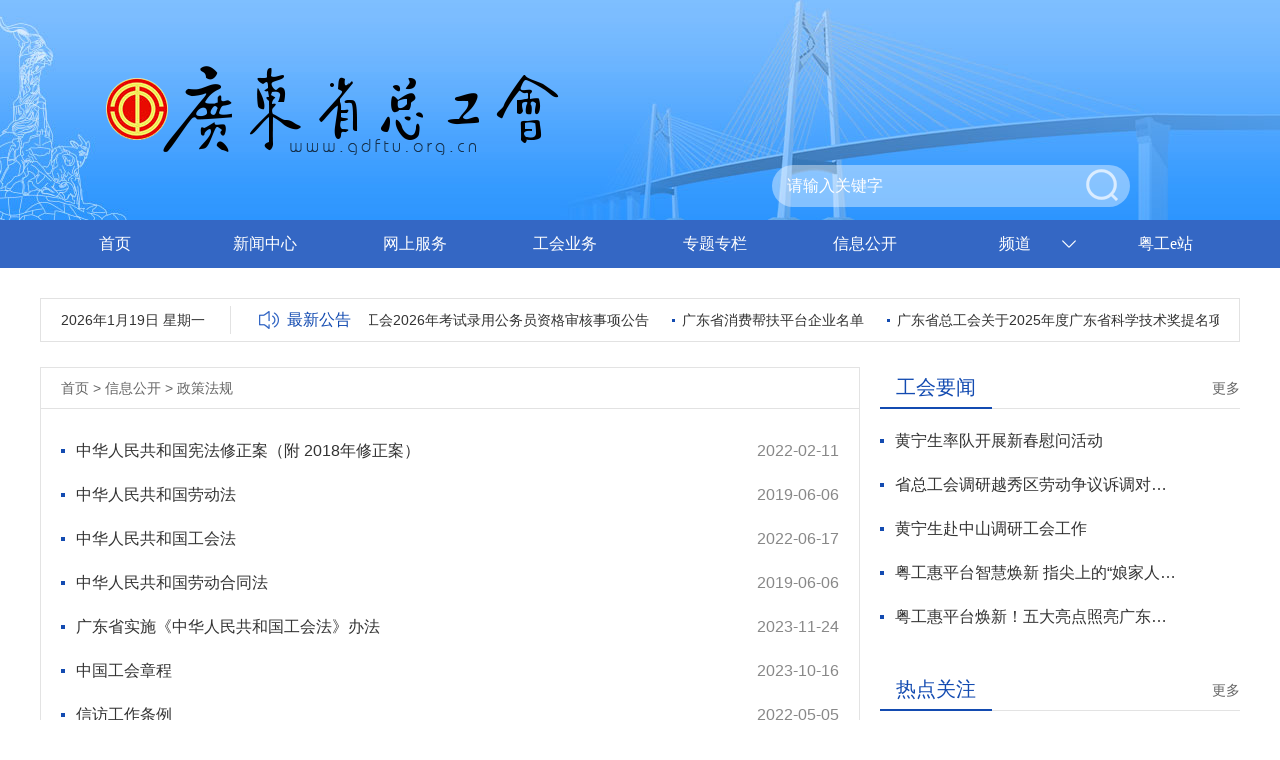

--- FILE ---
content_type: text/html; charset=utf-8
request_url: https://www.gdftu.org.cn/xxgk/jgzn/zcfg/index.html
body_size: 4263
content:
<!DOCTYPE HTML>
<html>
<head>
<meta http-equiv="Content-Type" content="text/html; charset=utf-8">
<title>政策法规-广东省总工会</title>
<script>(function(u){if((u.indexOf("iP")>-1||u.indexOf("Android")>-1)&&document.location.href!="https://www.gdftu.org.cn/xxgk/jgzn/zcfg/mindex.html"){document.location.href="https://www.gdftu.org.cn/xxgk/jgzn/zcfg/mindex.html"}})(window.navigator.userAgent);</script>
<link href="/css/reset.css" rel="stylesheet" type="text/css">
<link href="/css/gdszgh_head_foot_style.css" rel="stylesheet" type="text/css">
<link href="/css/gdszgh_style.css" rel="stylesheet" type="text/css">
<script type="text/javascript" src="/js/jquery.js"></script>
<script type="text/javascript" src="/js/scroll.js"></script>
<script type="text/javascript" src="/js/jquery.bxslider.js"></script>
<script type="text/javascript" src="/js/marquee.js"></script>
<script type="text/javascript" src="/js/main.js"></script>
</head>
<body>
	<!-- header -->
	<!-- header -->
	<div class="main_banner zindex boxMo">
		<div class="layout">
			<a href="http://www.gdftu.org.cn"><div class="logo"></div></a>
			<div class="box_search">
				<form action="https://sitesearch.southcn.com/search/local/800028" id="research" target="_blank">
					<input type="text" class="input_text" id="search_text" name="keywords" placeholder="请输入关键字"/>
					<input type="submit" id="search_btn" value=""/>
				</form>
			</div>
		</div>
	</div>
	<div class="nav zindex boxMo">
		<div class="layout">
			<div class="nav_tem">
				<span><a href="http://www.gdftu.org.cn">首页</a></span>
			</div>
			<div class="nav_tem">
				<span><a href="https://www.gdftu.org.cn/xwzx/index.html">新闻中心</a></span>
			</div>
			<div class="nav_tem">
				<span><a href="https://www.gdftu.org.cn/wsfw/index.html">网上服务</a></span>
			</div>
			<div class="nav_tem">
				<span><a href="https://www.gdftu.org.cn/gzrk/index.html">工会业务</a></span>
			</div>
			<div class="nav_tem">
				<span><a href="https://www.gdftu.org.cn/ztzl/index.html">专题专栏</a></span>
			</div>
			<div class="nav_tem">
				<span><a href="https://www.gdftu.org.cn/xxgk/index.html">信息公开</a></span>
			</div>
			<div class="nav_tem">
				<span><a>频道</a><i></i></span>
				<ul class="nav_sublist">
					<li><a href="http://nzg.gdftu.org.cn">女职工工作</a></li>
					<li><a href="http://jkwwgh.gdftu.org.cn">教科文卫工会</a></li>
				</ul>
			</div>
			<div class="nav_tem">
				<span><a href="https://www.gdftu.org.cn/ygez/index.html">粤工e站</a></span>
			</div>
		</div>
	</div>
	<div class="layout">
		<div class="news marB25">
			<div id="today" class="date"></div>
			<div class="zxgg">
				<div class="zxgg_left">最新公告</div>
				<div id="mar1" class="zxgg_right">  
			        <ul>
                          
                            <li>
                                <i></i>
                                <a href="https://www.gdftu.org.cn/xwzx/tzgg/content/post_1316561.html">广东省总工会2026年考试录用公务员资格审核事项公告</a>
                            </li>  
                          
                            <li>
                                <i></i>
                                <a href="https://www.gdftu.org.cn/xwzx/tzgg/content/post_1316307.html">广东省消费帮扶平台企业名单</a>
                            </li>  
                          
                            <li>
                                <i></i>
                                <a href="https://www.gdftu.org.cn/xwzx/tzgg/content/post_1315746.html">广东省总工会关于2025年度广东省科学技术奖提名项目的公示</a>
                            </li>  
                          
                            <li>
                                <i></i>
                                <a href="https://www.gdftu.org.cn/xwzx/tzgg/content/post_1314048.html">全国就业与社会保障先进民营企业暨关爱员工实现双赢表彰活动拟推荐对象公示</a>
                            </li>  
                          
                            <li>
                                <i></i>
                                <a href="https://www.gdftu.org.cn/xwzx/tzgg/content/post_1312804.html">关于2025年广东省总工会“求学圆梦行动”职工学历提升补贴拟发放名单的公示</a>
                            </li>  
                        			        </ul>  
			    </div>  
			</div>
			<div class="clearer"></div>
		</div>
		<!-- <div class="ad marB25">
			<a href="#"><img src="images/1.jpg"></a>
		</div> -->
		<!--  -->
		<div class="marB25 clearfix">
			<div class="w820 fl">
				<div class="box_bor">
					<div class="loc">
						<a href="https://www.gdftu.org.cn/">首页</a>&nbsp;&gt;&nbsp;<a href="https://www.gdftu.org.cn/xxgk/">信息公开</a>&nbsp;&gt;&nbsp;<a href="https://www.gdftu.org.cn/xxgk/jgzn/zcfg/">政策法规</a>
					</div>
					<div class="padS20">
						<ul class="list">
                              
                                <li>
                                    <i></i>
                                   <a href="http://www.gdftu.org.cn/attachment/0/9/9319/696316.pdf">中华人民共和国宪法修正案（附 2018年修正案）</a>
                                    <span class="pubDate">2022-02-11</span>
                                </li>
                              
                                <li>
                                    <i></i>
                                   <a href="http://www.gdftu.org.cn/xxgk/jgzn/zcfg/content/post_199020.html">中华人民共和国劳动法</a>
                                    <span class="pubDate">2019-06-06</span>
                                </li>
                              
                                <li>
                                    <i></i>
                                   <a href="https://www.gdftu.org.cn/xxgk/jgzn/zcfg/content/post_980698.html">中华人民共和国工会法</a>
                                    <span class="pubDate">2022-06-17</span>
                                </li>
                              
                                <li>
                                    <i></i>
                                   <a href="http://www.gdftu.org.cn/xxgk/jgzn/zcfg/content/post_191699.html">中华人民共和国劳动合同法</a>
                                    <span class="pubDate">2019-06-06</span>
                                </li>
                              
                                <li>
                                    <i></i>
                                   <a href="https://www.gdftu.org.cn/xxgk/jgzn/zcfg/content/post_1142597.html">广东省实施《中华人民共和国工会法》办法</a>
                                    <span class="pubDate">2023-11-24</span>
                                </li>
                              
                                <li>
                                    <i></i>
                                   <a href="https://www.gdftu.org.cn/xxgk/jgzn/zcfg/content/post_1135335.html">中国工会章程</a>
                                    <span class="pubDate">2023-10-16</span>
                                </li>
                              
                                <li>
                                    <i></i>
                                   <a href="https://www.gdftu.org.cn/xxgk/jgzn/zcfg/content/post_897579.html">信访工作条例</a>
                                    <span class="pubDate">2022-05-05</span>
                                </li>
                              
                                <li>
                                    <i></i>
                                   <a href="https://www.gdftu.org.cn/xxgk/jgzn/zcfg/content/post_1027013.html">中华人民共和国妇女权益保障法</a>
                                    <span class="pubDate">2022-10-31</span>
                                </li>
                              
                                <li>
                                    <i></i>
                                   <a href="http://www.gdftu.org.cn/xxgk/jgzn/zcfg/content/post_191760.html">全国人民代表大会常务委员会关于修改《中华人民共和国劳动合同法》的决定</a>
                                    <span class="pubDate">2019-04-02</span>
                                </li>
                              
                                <li>
                                    <i></i>
                                   <a href="http://www.gdftu.org.cn/xxgk/jgzn/zcfg/content/post_696499.html">全国人民代表大会常务委员会关于修改《中华人民共和国工会法》的决定</a>
                                    <span class="pubDate">2022-02-14</span>
                                </li>
                              
                                <li>
                                    <i></i>
                                   <a href="http://www.gdftu.org.cn/xxgk/jgzn/zcfg/content/post_195122.html">劳动人事争议仲裁办案规则</a>
                                    <span class="pubDate">2019-04-02</span>
                                </li>
                              
                                <li>
                                    <i></i>
                                   <a href="http://www.gdftu.org.cn/xxgk/jgzn/zcfg/content/post_191708.html">中华人民共和国社会保险法</a>
                                    <span class="pubDate">2019-04-02</span>
                                </li>
                              
                                <li>
                                    <i></i>
                                   <a href="http://www.gdftu.org.cn/xxgk/jgzn/zcfg/content/post_696326.html">工资支付暂行规定</a>
                                    <span class="pubDate">2022-02-11</span>
                                </li>
                              
                                <li>
                                    <i></i>
                                   <a href="http://www.gdftu.org.cn/xxgk/jgzn/zcfg/content/post_191676.html">工伤保险条例</a>
                                    <span class="pubDate">2019-04-02</span>
                                </li>
                              
                                <li>
                                    <i></i>
                                   <a href="http://www.gdftu.org.cn/xxgk/jgzn/zcfg/content/post_191691.html">工伤认定办法</a>
                                    <span class="pubDate">2019-04-02</span>
                                </li>
                              
                                <li>
                                    <i></i>
                                   <a href="http://www.gdftu.org.cn/xxgk/jgzn/zcfg/content/post_696327.html">残疾人就业条例</a>
                                    <span class="pubDate">2022-02-11</span>
                                </li>
                              
                                <li>
                                    <i></i>
                                   <a href="http://www.gdftu.org.cn/xxgk/jgzn/zcfg/content/post_191771.html">女职工劳动保护特别规定</a>
                                    <span class="pubDate">2019-04-02</span>
                                </li>
                              
                                <li>
                                    <i></i>
                                   <a href="http://www.gdftu.org.cn/xxgk/jgzn/zcfg/content/post_696325.html">未成年工特殊保护规定</a>
                                    <span class="pubDate">2022-02-11</span>
                                </li>
                              
                                <li>
                                    <i></i>
                                   <a href="http://www.gdftu.org.cn/xxgk/jgzn/zcfg/content/post_191695.html">关于贯彻落实《禁止使用童工规定》的通知</a>
                                    <span class="pubDate">2019-04-02</span>
                                </li>
                              
                                <li>
                                    <i></i>
                                   <a href="http://www.gdftu.org.cn/xxgk/jgzn/zcfg/content/post_191814.html">人力资源社会保障部关于执行《工伤保险条例》若干问题的意见</a>
                                    <span class="pubDate">2019-04-02</span>
                                </li>
                            						</ul>
						<!-- 翻页 -->
						<div class="pages">	
                                                            <a class="first" href="https://www.gdftu.org.cn/xxgk/jgzn/zcfg/index.html">
                                    第一页
                                </a>
                                                            <a class="current" href="https://www.gdftu.org.cn/xxgk/jgzn/zcfg/index.html">
                                    1
                                </a>
                                                            <a class="normal" href="https://www.gdftu.org.cn/xxgk/jgzn/zcfg/index_2.html">
                                    2
                                </a>
                                                            <a class="normal" href="https://www.gdftu.org.cn/xxgk/jgzn/zcfg/index_3.html">
                                    3
                                </a>
                                                            <a class="normal" href="https://www.gdftu.org.cn/xxgk/jgzn/zcfg/index_4.html">
                                    4
                                </a>
                                                            <a class="normal" href="https://www.gdftu.org.cn/xxgk/jgzn/zcfg/index_5.html">
                                    5
                                </a>
                                                            <a class="next" href="https://www.gdftu.org.cn/xxgk/jgzn/zcfg/index_2.html">
                                    下一页
                                </a>
                                                            <a class="last" href="https://www.gdftu.org.cn/xxgk/jgzn/zcfg/index_5.html">
                                    最后一页
                                </a>
                            						</div>
					</div>
				</div>
			</div>
			<div class="w360 fr">
				<div class="sidebar_tem">
					<div class="s_lmT">
						<span>工会要闻</span>
                        <a class="btn_more" href="https://www.gdftu.org.cn/xwzx/ghyw/index.html">更多</a>					</div>
					<ul class="list">
                        							<li>
                                <i></i>
                                <a href="https://www.gdftu.org.cn/xwzx/ghyw/content/post_1316566.html">黄宁生率队开展新春慰问活动</a>
                            </li>
													<li>
                                <i></i>
                                <a href="https://www.gdftu.org.cn/xwzx/ghyw/content/post_1316565.html">省总工会调研越秀区劳动争议诉调对接工作</a>
                            </li>
													<li>
                                <i></i>
                                <a href="https://www.gdftu.org.cn/xwzx/ghyw/content/post_1316150.html">黄宁生赴中山调研工会工作</a>
                            </li>
													<li>
                                <i></i>
                                <a href="https://www.gdftu.org.cn/xwzx/ghyw/content/post_1315809.html">粤工惠平台智慧焕新 指尖上的“娘家人”温暖升级</a>
                            </li>
													<li>
                                <i></i>
                                <a href="https://www.gdftu.org.cn/xwzx/ghyw/content/post_1315811.html">粤工惠平台焕新！五大亮点照亮广东工会数智化服务新征程</a>
                            </li>
						    
					</ul>
				</div>
				<div class="sidebar_tem">
					<div class="s_lmT">
						<span>热点关注</span>
						<a class="btn_more" href="https://www.gdftu.org.cn/xwzx/rdgz/index.html">更多</a>					</div>
					<ul class="list">
													<li>
                                <i></i>
                                <a href="https://www.gdftu.org.cn/xwzx/rdgz/content/post_1316567.html">“广货行天下”春季行动在佛山启动</a>
                            </li>
													<li>
                                <i></i>
                                <a href="https://www.gdftu.org.cn/xwzx/rdgz/content/post_1316581.html">人力资源社会保障部等四部门联合发文推进职业技能证书互通互认</a>
                            </li>
													<li>
                                <i></i>
                                <a href="https://www.gdftu.org.cn/xwzx/rdgz/content/post_1316564.html">2026年最低工资标准公布！广东第一档2500元</a>
                            </li>
													<li>
                                <i></i>
                                <a href="https://www.gdftu.org.cn/xwzx/rdgz/content/post_1316542.html">@务工人员 2026年春运购票更便捷！购票指南来了</a>
                            </li>
													<li>
                                <i></i>
                                <a href="https://www.gdftu.org.cn/xwzx/rdgz/content/post_1316578.html">企业年金怎么缴和用、换工作了怎么办？专家解读</a>
                            </li>
											</ul>
				</div>
				<div class="sidebar_tem">
					<div class="s_lmT">
						<span>工会动态</span>
						<a class="btn_more" href="https://www.gdftu.org.cn/xwzx/ghdt/index.html">更多</a>					</div>
					<ul class="list">
													<li>
                                <i></i>
                                <a href="https://www.gdftu.org.cn/xwzx/ghdt/content/post_1316541.html">广州向建设单位、施工总承包单位、分包单位发出劳动法律监督提示函</a>
                            </li>
													<li>
                                <i></i>
                                <a href="https://www.gdftu.org.cn/xwzx/ghdt/content/post_1316460.html">破解产业工人健康管理难题有了“佛山方案”</a>
                            </li>
													<li>
                                <i></i>
                                <a href="https://www.gdftu.org.cn/xwzx/ghdt/content/post_1316455.html">广州职工文艺展演奏响新春“奋进序曲”</a>
                            </li>
													<li>
                                <i></i>
                                <a href="https://www.gdftu.org.cn/xwzx/ghdt/content/post_1316458.html">东莞计划五年内培育千家产改试点企业</a>
                            </li>
													<li>
                                <i></i>
                                <a href="https://www.gdftu.org.cn/xwzx/ghdt/content/post_1316457.html">江门市总工会：招商引资项目在哪里，工会服务就在哪里</a>
                            </li>
											</ul>
				</div>
				<div class="sidebar_tem">
					<div class="s_lmT">
						<span>基层亮点</span>
						<a class="btn_more" href="https://www.gdftu.org.cn/xwzx/jcld/index.html">更多</a>					</div>
					<ul class="list">
													<li>
                                <i></i>
                                <a href="https://www.gdftu.org.cn/xwzx/jcld/content/post_1316720.html">大水坑骑手友好社区入选全国工会教学点</a>
                            </li>
													<li>
                                <i></i>
                                <a href="https://www.gdftu.org.cn/xwzx/jcld/content/post_1316719.html">珠海香洲工会首场“阅读·阅世界”读书会圆满落幕</a>
                            </li>
													<li>
                                <i></i>
                                <a href="https://www.gdftu.org.cn/xwzx/jcld/content/post_1316456.html">广州市荔湾区总工会举办消费帮扶专场活动</a>
                            </li>
													<li>
                                <i></i>
                                <a href="https://www.gdftu.org.cn/xwzx/jcld/content/post_1316403.html">工会“听得见”与人大代表“推得动”在深圳龙岗有效对接</a>
                            </li>
													<li>
                                <i></i>
                                <a href="https://www.gdftu.org.cn/xwzx/jcld/content/post_1316404.html">惠州市惠阳区总工会开展主题慰问活动</a>
                            </li>
											</ul>
				</div>
			</div>
		</div>
	</div>
	<link href="/css/gdszgh_head_foot_style.css" rel="stylesheet" type="text/css">
<div class="footer boxMo">
		<div class="layout">
			<div style="text-align: center;margin-bottom: 10px;">
				
				<script type="text/javascript">document.write(unescape("%3Cspan id='_ideConac' %3E%3C/span%3E%3Cscript src='https://dcs.conac.cn/js/nis/44/00/00/efcd0d524017c15d738ab762b2281563/13440000006940474N-10001702.js' type='text/javascript'%3E%3C/script%3E"));</script>
			</div>
			<!--<div class="i_dzjg">
				<a href="http://bszs.conac.cn/sitename?method=show&id=543C9254B7A87737E053022819ACE4D9"><img src="/images/i_dzjg.png"></a>
				<script type="text/javascript">document.write(unescape("%3Cspan id='_ideConac' %3E%3C/span%3E%3Cscript  src='https://dcs.conac.cn/js/20/000/0000/60516227/CA200000000605162270001.js' type='text/javascript'%3E%3C/script%3E"));</script>
	        </div -->
			<p>版权所有：广东省总工会</p>
			<p><a href="https://beian.miit.gov.cn/#/Integrated/index">【粤ICP备06019079号】</a>&nbsp;&nbsp;&nbsp;&nbsp;技术支持：<a href="http://www.southcn.com">南方新闻网</a></p>
			<p>地址：广东省广州市东园横路5号&nbsp;&nbsp;&nbsp;&nbsp;邮政编码：510110</p>
			<p>电话：020-83874888&nbsp;&nbsp;&nbsp;&nbsp;广东省总工会服务职工热线：12351</p>
		</div>
	</div>
<script>window.NFCMS_SITE_ID=800028;window.NFCMS_PUB_TYPE="page";window.NFCMS_PAGE_ID="141";</script><script src="//statistics.gd.gov.cn/scripts/s.js?t=1754482125" async></script>
	
</body>
</html>


--- FILE ---
content_type: text/css
request_url: https://www.gdftu.org.cn/css/reset.css
body_size: 367
content:
@charset "utf-8";
/* CSS Document */

body,ol,ul,h1,h2,h3,h4,h5,h6,p,th,td,dl,dd,form,fieldset,legend,input,textarea,select{margin:0;padding:0}
body{font:12px"Microsoft Yahei","Arial Narrow",HELVETICA;background:#fff;-webkit-text-size-adjust:100%;}
a{color:#333;text-decoration:none}
a:hover{color:#134bb1;text-decoration:none;}
em{font-style:normal}
li{list-style:none}
img{border:0;vertical-align:middle}
table{border-collapse:collapse;border-spacing:0}
p{word-wrap:break-word; color:#666;}

--- FILE ---
content_type: text/css
request_url: https://www.gdftu.org.cn/css/gdszgh_head_foot_style.css
body_size: 1264
content:
@charset "utf-8";
/* CSS Document */

/*通用定义*/
.clearfix:after {clear:both; height:0; overflow:hidden; display:block; visibility:hidden; content:"."; }
.fl{ float:left;}
.fr{ float:right;}
.clearer{clear:both; height:0; display:block; font-size:1px;overflow:hidden;}

/*body{ background: url(../images/bg.jpg) no-repeat center top;}*/
.layout, .content{ width:1200px; margin:0 auto;  position:relative; }

.marB6{ margin-bottom: 6px;}
.marB25{ margin-bottom: 25px;}
.marB30{ margin-bottom: 30px;}
.marB40{ margin-bottom: 40px;}
.marR30{ margin-right: 30px;}
.marR32{ margin-right: 32px;}
.padS20{ padding: 0 20px;}
.pad20{ padding: 20px;}

.boxMo{ min-width:1200px;}

.zindex{ position: relative; z-index: 5;}
.main_banner{ height: 220px; background: url(../images/banner.jpg) no-repeat center top; }
.main_banner .logo{ position: absolute; top: 65px; left: 65px; width: 460px; height: 90px; background: url(../images/logo.png) no-repeat center top;}
.box_search{ position: absolute; top: 165px; right: 110px; width: 358px; height: 42px; background: rgba(255,255,255,0.4); filter:progid:DXImageTransform.Microsoft.gradient(enabled='true',startColorstr='#88ffffff', endColorstr='#88ffffff'); /*border: 1px solid #fff;*/ border-radius: 21px;}
#search_text{ position: absolute; top: 0; left: 15px; width: 280px; height: 42px; font: 16px/42px "Microsoft Yahei"; color: #fff; background: transparent; border: none; outline: none;}
#search_btn{ position: absolute; top: 4px; right: 12px; width: 32px; height: 32px; background: url(../images/btn_search.png) no-repeat center top; cursor: pointer; opacity: 0.7; filter: alpha(opacity=70); border: none; outline: none;}
::-webkit-input-placeholder { /* WebKit browsers */ color: #fff;}
::-moz-placeholder { /* Mozilla Firefox 19+ */ color: #fff;}
:-ms-input-placeholder { /* Internet Explorer 10+ */ color: #fff;}

.nav{ position: relative; height: 48px; margin-bottom: 30px; background-color: #3467c4; z-index: 3}
.nav_tem{ position: relative; float: left; width: 150px; height: 48px;}
.nav_tem:hover{ background-color: #134bb1;}
.nav_tem span{ position: relative; display: block; font: 16px/48px "Microsoft Yahei";  text-align: center;}
.nav_tem span i{ position: absolute; top: 50%; right: 14px; width: 14px; height: 8px; margin-top: -4px; background: url(../images/nav_arr1.png) no-repeat center top; }
.nav_tem span a{ color: #fff;}
.nav_tem:hover i{ background: url(../images/nav_arr2.png) no-repeat center top; }
.nav_sublist{ display: none; position: absolute; top: 48px; left: 0; padding: 6px 28px; background-color: #134bb1; }
.nav_sublist.active{ display: block;}
.nav_sublist li{ font-size: 16px; line-height: 50px; white-space: nowrap; }
.nav_sublist li a{ color: #fff;}
.nav_sublist li a:hover{ color: #fff;}

.footer{ padding: 20px 0; background-color: #fff; border-top: 1px solid #c9c9c9;}
.footer p{ font-size: 14px; line-height: 30px; color: #666; text-align: center;}
.footer p a{ color: #134bb1;}
.i_dzjg{ position:absolute; top:20px; left:50%; margin-left:-300px;}

/* 20191115 */
/*side*/
.side_i{ position: fixed; bottom: 10px; left: 50%; margin-left: 620px; z-index: 999;}
.side_i_tem{ width: 100px; margin-top: 10px;}
.side_i_tem img{ width: 100px; height: auto;}
.side_i_tem p{ margin-top: 5px; font-size: 12px; line-height: 14px; color: #333; text-align: center;}

.ad img{ float: left; width: 585px; height: 150px; margin-right: 30px;}

--- FILE ---
content_type: text/css
request_url: https://www.gdftu.org.cn/css/gdszgh_style.css
body_size: 4099
content:
@charset "utf-8";
/* CSS Document */


/*通用定义*/
.clearfix:after {clear:both; height:0; overflow:hidden; display:block; visibility:hidden; content:"."; }
.fl{ float:left;}
.fr{ float:right;}
.clearer{clear:both; height:0; display:block; font-size:1px;overflow:hidden;}

.layout, .content{ width:1200px; margin:0 auto; position:relative;}

.boxMo{ min-width:1200px;}

.w790{ width: 790px;}
.w380{ width: 380px;}
.w790{ width: 790px;}
.w380{ width: 380px;}
.w355{ width: 355px;}
.w820{ width: 820px;}
.w360{ width: 360px;}

/*index*/
/*焦点图开始*/
.picFocus{width:1200px;position:relative;height:445px; overflow:hidden;}
#picBox{width:1200px; height:445px; overflow:hidden; position:relative;}
#showPic{ margin:0; padding:0; list-style:none; height:445px; width:9000px; position:absolute;}
#showPic li{ float:left; margin:0; padding:0; height:445px;width:790px;position:relative;}
#showPic li img{ float: left; display:block;width:790px;height:445px;}

#iconNum{ position: absolute; top: 0; right: 0; width: 410px; height: 445px; background-color: #fff;}
#iconNum li{ position: relative; width: 410px; height: 89px; }
#iconNum li a{ display: block; width: 100%; height: 100%;}
#iconNum li a h3{ max-height: 60px; padding: 16px 30px 0; font: 20px/30px "Microsoft Yahei"; color: #333; overflow: hidden;}
#iconNum li.active{ background-color: #3467c4;}
#iconNum li.active a h3{ font-weight: bold; color: #fff;}
#iconNum li.active:before{ position: absolute; top: 50%; left: -10px; width: 10px; height: 30px; margin-top: -15px; background: url(../images/slider_tri.png) no-repeat center top; content: "";}

.news_tab{ position: relative; width: 100%;}
.news_tab .etabs{ height: 58px; padding-left: 20px; background-color: #f2f8ff; overflow: hidden;}
.news_tab .tab{ float: left;}
.news_tab .tab a{ display: block; width: auto; height: 40px; padding: 0 14px; margin-top: 9px; font: 24px/40px "Microsoft Yahei";  color: #3467c4; cursor: pointer; border-radius: 5px;}

.news_tab .tab a:hover, .news_tab .tab a.active{ font-weight: bold; color: #fff; background-color: #3467c4;}

.news_tab .panel-container{ height: 320px; padding: 8px 19px ; border: 1px solid #d6e1f3; overflow: hidden;}

.lmT{ position: relative; height: 58px; margin-bottom: 14px; background-color: #f2f8ff; border-bottom: 1px solid #d6e1f3; overflow: hidden;}
.lmT.nobor{ border: none;}
.lmT span{ position: relative; float: left; height: 28px; margin: 15px 0 0 20px; padding-left: 14px; font: 24px/28px "Microsoft Yahei"; color: #3467c4; border-left: 4px solid #3467c4;}
.lmT span:before{ position: absolute;}
.lmT a.btn_more{ position: absolute;  top: 0; right: 18px; font-size: 16px; line-height: 58px; color: #999;}

.news_list{}
.news_list li{ position: relative; height: 40px; padding-left: 15px; font: 16px/40px "Microsoft Yahei"; text-overflow: ellipsis; white-space: nowrap; overflow: hidden;}
.news_list li:before{ position: absolute; top: 50%; left: 0; width: 10px; height: 10px; margin-top: -5px; background-color: #dfdfdf; content: ""}

.news_list2{}
.news_list2 li{ max-height: 48px; margin-bottom: 10px; font: 16px/24px "Microsoft Yahei"; overflow: hidden;}
.news_list2 li span{ color: #999999;}
.news_list2 li a{}

.btn_box1{ margin-top: 24px;}

.border_box{ padding: 19px; border: 1px solid #d6e1f3;}

.news_list.sty_tab{ float: left; width: 362px; height: 160px; padding-right: 16px; margin-right: 16px; border-right: 1px solid #d6e1f3;}
.news_list.sty_tab.nopx{ margin: 0; padding: 0; border: none;}

.wsfw_tem{ float: left; width: 148px; height: 158px; margin-right: 25px; border: 1px solid #d6e1f3; border-radius: 4px; overflow: hidden;}
.wsfw_tem.nomar{ margin-right: 0;}
.wsfw_tem a{ display: block; width: 100%; height: 100%;}
.wsfw_tem .icon{ width: 64px; height: 62px; margin: 18px auto 10px; background-image: url(../images/icon_wsfw.png);}
.wsfw_tem .icon.sty1{ background-position: 0 0}
.wsfw_tem .icon.sty2{ background-position: 0 -62px;}
.wsfw_tem .icon.sty3{ background-position: 0 -124px}
.wsfw_tem .icon.sty4{ background-position: 0 -186px;}
.wsfw_tem .icon.sty5{ background-position: 0 -248px;}
.wsfw_tem .icon.sty6{ background-position: 0 -310px;}
.wsfw_tem .icon.sty7{ background-position: 0 -372px;}
.wsfw_tem .icon.sty8{ background-position: 0 -434px;}
.wsfw_tem a p{ padding: 0 14px; font-size: 16px; line-height: 24px; color: #3467c4; text-align: center;}

.sys_box{ }
.sys_tem{ float: left; width: 118px; height: 198px; border: 1px solid #d6e1f3; border-right: 0; overflow: hidden;}
/* .sys_tem{ float: left; width: 132px; height: 198px; border-left: 1px solid #d6e1f3;  border: 1px solid #d6e1f3; border-right: 0; overflow: hidden;} */
.sys_tem.sty10{ border-right: 1px solid #d6e1f3;}
.sys_tem.nomar{ margin-right: 0;}
.sys_tem.sty1:hover, .sys_tem.sty6:hover{ background-color: #fffbe5;}
.sys_tem.sty2:hover, .sys_tem.sty7:hover{ background-color: #e5fff5;}
.sys_tem.sty3:hover, .sys_tem.sty8:hover{ background-color: #e3f7ff;}
.sys_tem.sty4:hover, .sys_tem.sty9:hover{ background-color: #e8f0ff;}
.sys_tem.sty5:hover, .sys_tem.sty10:hover, .sys_tem.sty11:hover{ background-color: #fff4ed;}
.sys_tem a{ display: block; width: 100%; height: 100%;}
.sys_tem .icon{ width: 80px; height: 80px; margin: 19px auto 10px; background-image: url(../images/icon_links.png); background-repeat: no-repeat;}
.sys_tem.sty1 .icon{ background-position: 0 0;}
.sys_tem.sty2 .icon{ background-position: 0 -80px;}
.sys_tem.sty3 .icon{ background-position: 0 -160px;}
.sys_tem.sty4 .icon{ background-position: 0 -240px;}
.sys_tem.sty5 .icon{ background-position: 0 -320px;}
.sys_tem.sty6 .icon{ background-position: 0 -400px;}
.sys_tem.sty7 .icon{ background-position: 0 -480px;}
.sys_tem.sty8 .icon{ background-position: 0 -560px;}
.sys_tem.sty9 .icon{ background-position: 0 -640px;}
.sys_tem.sty10 .icon{ background-position: 0 -720px;}
.sys_tem.sty11 .icon{ background-position: 0 -800px;}
.sys_tem.sty12 .icon{ background-position: 0 -880px;}

.sys_tem p{ padding: 0 10px; font-size: 16px; line-height: 22px; color: #3467c4; text-align: center;}

.ghyw_tab{ position: relative; width: 100%;}
.ghyw_tab .etabs{ height: 120px;}
.ghyw_tab .tab{ float: left; margin-right: 12px;}
.ghyw_tab .tab a{ position: relative; display: block; width: 80px; height: 120px; font: 14px/200px "Microsoft Yahei"; text-align: center; color: #666; white-space: nowrap; cursor: pointer;}
.ghyw_tab .tab a:before{ position: absolute; top: 0; left: 0; width: 80px; height: 80px; background-image: url(../images/icon_ghyw.png); background-repeat: no-repeat; content: "";}
.ghyw_tab .tab a:after{ display: none; position: absolute; bottom: -1px; left: 50%; width: 18px; height: 7px; margin-left: -9px; background: url(../images/tab_arr.jpg) no-repeat center top; content: "";}
.ghyw_tab .tab a.active:after{ display: block;}
.ghyw_tab .tabs{ padding: 20px; border: 1px solid #d6e1f3;}
.ghyw_tab .tab.icon13{ margin: 0;}

.ghyw_tab .tab.icon1 a:before{ background-position: 0 0}
.ghyw_tab .tab.icon2 a:before{ background-position: 0 -80px}
.ghyw_tab .tab.icon3 a:before{ background-position: 0 -160px}
.ghyw_tab .tab.icon4 a:before{ background-position: 0 -240px}
.ghyw_tab .tab.icon5 a:before{ background-position: 0 -320px}
.ghyw_tab .tab.icon6 a:before{ background-position: 0 -400px}
.ghyw_tab .tab.icon7 a:before{ background-position: 0 -480px}
.ghyw_tab .tab.icon8 a:before{ background-position: 0 -560px}
.ghyw_tab .tab.icon9 a:before{ background-position: 0 -640px}
.ghyw_tab .tab.icon10 a:before{ background-position: 0 -720px}
.ghyw_tab .tab.icon11 a:before{ background-position: 0 -800px}
.ghyw_tab .tab.icon12 a:before{ background-position: 0 -880px}
.ghyw_tab .tab.icon13 a:before{ background-position: 0 -960px}

.ghyw_tab .tab.icon1 a.active:before{ background-position: -80px 0}
.ghyw_tab .tab.icon2 a.active:before{ background-position: -80px -80px}
.ghyw_tab .tab.icon3 a.active:before{ background-position: -80px -160px}
.ghyw_tab .tab.icon4 a.active:before{ background-position: -80px -240px}
.ghyw_tab .tab.icon5 a.active:before{ background-position: -80px -320px}
.ghyw_tab .tab.icon6 a.active:before{ background-position: -80px -400px}
.ghyw_tab .tab.icon7 a.active:before{ background-position: -80px -480px}
.ghyw_tab .tab.icon8 a.active:before{ background-position: -80px -560px}
.ghyw_tab .tab.icon9 a.active:before{ background-position: -80px -640px}
.ghyw_tab .tab.icon10 a.active:before{ background-position: -80px -720px}
.ghyw_tab .tab.icon11 a.active:before{ background-position: -80px -800px}
.ghyw_tab .tab.icon12 a.active:before{ background-position: -80px -880px}
.ghyw_tab .tab.icon13 a.active:before{ background-position: -80px -960px}


.ad_slider_wrap{ position: relative; width: 1200px; height: 108px; overflow: hidden;}
.ad_slider{}
.ad_slider li{ position: relative; width: 1200px; height: 108px;}
.ad_slider li img{ width: 1200px; height: 108px;}

.ad_slider_wrap .bx-wrapper{ position: relative;}
.ad_slider_wrap .bx-controls{/* position: absolute; top: 0; left: 0;*/}
.ad_slider_wrap .bx-pager{ position: absolute; bottom: 10px; right: 10px;}
.ad_slider_wrap .bx-pager-item{ float: left;}
.ad_slider_wrap .bx-pager-link{ float: left; width: 10px; height: 10px; margin-left: 5px; text-indent: 999em; background: #fff; opacity: 0.5; filter: alpha(opacity=50); border-radius: 50%; overflow: hidden;}
.ad_slider_wrap .bx-pager-link:hover, .ad_slider_wrap .bx-pager-link.active{ opacity: 1; filter: alpha(opacity=100); text-decoration: none;}

.ad_slider_wrap .bx-prev, .ad_slider_wrap .bx-next{ position: absolute; bottom: 0; width: 48px; height: 48px; margin-top: -24px; background-image: url(../images/arr1.png); text-indent: 999em; overflow: hidden;}
.ad_slider_wrap .bx-prev{ left: 0; background-position: 0 0;}
.ad_slider_wrap .bx-next{ right: 0; background-position:  -48px 0;}

/**/
.box_zxzx{ overflow: hidden;}

/**/
.box_intro{ border: 1px solid #eee; border-top: 0;}
.intro_link{ }
.intro_t{ position: relative; height: 36px; font-size: 18px; line-height: 36px; text-indent: 18px; color: #555; border-top: 1px solid #eee; border-bottom: 1px solid #eee;}
.intro_t:after{ position: absolute; top: 12px; right: 18px; width: 19px; height: 9px; background: url(../images/i_arr.png) no-repeat center top; content: "";}
.intro_link{ }
.intro_left a, .intro_right a{ display: block; margin-bottom: 10px; height: 44px; font-size: 16px; line-height: 44px; color: #3467c4; text-align: center; border: 1px solid #3467c4;}
.intro_left{ float: left; }
.intro_left a{ width: 138px;} 
.intro_right{ float: right; }
.intro_right a{ width: 188px;}

.news_sty2_tab{ position: relative; width: 100%;}
.news_sty2_tab .etabs{ height: 36px; margin-bottom: 10px; border-bottom: 2px solid #3467c4;}
.news_sty2_tab .tab{ float: left;}
.news_sty2_tab .tab a{ display: block;  height: 36px; padding: 0 12px; font: 16px/36px "Microsoft Yahei"; color: #999; text-align: center; cursor: pointer;}

.news_sty2_tab .tab a:hover, .news_sty2_tab .tab a.active{ color: #fff; background-color: #3467c4;}

.news_sty2_tab .panel-container{ }

.book_tab{ position: relative; padding: 0 30px; margin-top: 20px;}
.book_tab .etabs{ float: right; width: 135px; border: none;}
.book_tab .tab2{}
.book_tab .tab2 a{ display: block; width: 135px; height: 46px; margin-bottom: 10px; font: 16px/46px "Microsoft Yahei"; color: #666; text-align: center; cursor: pointer;}

.book_tab .tab2 a:hover, .book_tab .tab2 a.active{ color: #fff; background-color: #f79000;}

.book_tab .panel-container{ float: left; width: 162px;}

.book_i{ position: relative; width: 162px; height: 218px;}
.book_i img{ position: relative; display: block; width: 148px; height: 204px; padding: 4px; border: 1px solid #eeeeee; background-color: #fff; z-index: 2}
.book_i:before{ position: absolute; right: 0; bottom: 0; width: 152px; height: 204px; background-color: #d4d4d4; opacity: 0.3; content: ""; z-index: 1}
.book_tit{ margin-top: 8px; font-size: 18px; line-height: 24px; text-align: center;}

.ygez_list{}
.ygez_list li{ float: left; width: 185px; height: 80px; margin: 0 0 12px 12px; overflow: hidden;}
.ygez_list li img{ width: 100%; height: auto;}
.ygez_list li.img2 img{}

.frd_link_box{ height: 58px; background-color: #f2f8ff; }
.frd_link_box span{ position: relative; float: left; height: 58px; margin: 0 50px 0 20px; font-size: 24px; line-height: 58px; text-indent: 14px; color: #3467c4;}
.frd_link_box span:before{ position: absolute; top: 50%; left: 0; width: 4px; height: 28px; margin-top: -14px; background-color: #3467c4; border-radius: 2px; content: "";}
.frd_select{ float: left; width: 240px; height: 40px; margin: 9px 15px 0 0; font-size: 16px; line-height: 40px; text-indent: 0.5em; border: 1px solid #d6e1f3;}

.bot_link_tem{ position: relative; float: left; width: 240px; height: 40px; margin: 9px 15px 0 0; background-color: #fff;}
.bot_link_btn.nomar, .bot_link_tem.nomar{ margin-right: 0}
.bot_link_tem:after{ position: absolute; right: 10px; top: 15px; width: 0; height: 0; border-width: 5px 5px 0; border-style:solid; border-color: #1a619b transparent transparent; content: "";}
.bot_link_des{ font-size: 16px; line-height: 40px; color: #333; text-indent: 0.5em; cursor: pointer;}
.bot_link_list{ display: none; position: absolute; bottom: 40px; left: 0; min-width: 240px; max-height: 180px;  background-color: #fff; overflow-y: scroll;}
.bot_link_tem.active .bot_link_list{ display: block;}
.bot_link_list.scroll{}
.bot_link_list ul li{ height: 30px; padding: 0 10px; font-size: 14px; line-height: 30px;  white-space: nowrap;}
.bot_link_list ul li:hover{ background-color: #eee;}

/*list*/
.news{ padding: 7px 20px; border: 1px solid #e2e2e2}
.date{ float: left; width: 169px; height: 28px; font-size: 14px; line-height: 28px; color: #333; border-right: 1px solid #e2e2e2;}
.zxgg{ float: right; width: 960px; height: 28px;}
.zxgg_left{ float: left; width: 110px; height: 28px; font-size: 16px; line-height: 28px; color: #134bb1; text-indent: 28px; background: url(../images/icon_news.png) no-repeat left center;}
.zxgg_right{ width: 850px; height: 28px; overflow: hidden;}
.zxgg_right ul{}
.zxgg_right ul li{ position: relative; height: 28px; padding-left: 10px; font-size: 14px; line-height: 28px;}
.zxgg_right ul li i{ position: absolute; top: 50%; left: 0; width: 3px; height: 3px; margin-top: -1px; background-color: #134bb1;}

/*marquee插件的样式
 *left和right共用一个
[[*/
.plus-mar-left{overflow:hidden; word-break:keep-all; white-space:nowrap;}
.plus-mar-left ul{list-style:none; margin:0; padding:0; display:inline-block; *display:inline; zoom:1;}
.plus-mar-left li{display:inline-block; *display:inline; zoom:1;  margin-right: 20px;}

.plus-mar-top{overflow:hidden; word-break:keep-all; white-space:nowrap;}
.plus-mar-top ul{list-style:none; margin:0; padding:0;  line-height:40px;}
.plus-mar-top li{ padding-right:10px;}

.plus-mar-bottom{overflow:hidden; word-break:keep-all; white-space:nowrap; position:relative;}
.plus-mar-bottom ul{list-style:none; margin:0; padding:0;  line-height:40px; position:relative;}
.plus-mar-bottom li{ padding-right:10px;}

.plus-mar-up{overflow:hidden;}
.plus-mar-up ul{list-style:none; margin:0; padding:0;  line-height:40px;}

.plus-mar-down{overflow:hidden; position:relative;}
.plus-mar-down ul{list-style:none; margin:0; padding:0; position:relative;}

.box_bor{ border: 1px solid #e3e3e3;}
.loc{ height: 40px; margin-bottom: 20px; padding: 0 20px; font-size: 14px; line-height: 40px; color: #666; border-bottom: 1px solid #e2e2e2;}
.loc.sty2{ border: 1px solid #e2e2e2;}
.loc a{ color: #666;}
.loc span{}

.list{ margin-bottom: 30px;}
.list li{ position: relative; height: 44px; padding-left: 15px; font-size: 16px; line-height: 44px; text-overflow: ellipsis; white-space: nowrap; overflow: hidden} 
.list li i{ position: absolute; left: 0; top: 50%; width: 4px; height: 4px; margin-top: -2px; background-color: #134bb1;}
.list li a{ float: left; width: 82%; height: 44px; text-overflow: ellipsis; white-space: nowrap; overflow: hidden;}
.list li .pubDate{ float: right; width: 15%; height: 44px; text-align: right; color: #888;}

.pages{ margin-bottom: 30px; text-align: center;}
.pages a{ box-sizing: border-box; display: inline-block; width: 34px; height: 34px; margin: 0 4px; font-size: 14px; line-height: 32px; text-align: center; color: #666; background-color: #fff; border: 1px solid #e6e6e6; border-radius: 4px; cursor: pointer;}
.pages span{ font-size: 14px; line-height: 40px; margin: 0 5px;}
.pages a.first, .pages a.prev, .pages a.next, .pages a.last{ box-sizing: border-box; width: auto; padding: 0 10px; height: 34px; cursor: pointer;}
.pages a.active, .pages a:hover{ color: #fff; background-color: #134bb1; border-color: #134bb1;}

.sidebar_tem{ margin-bottom: 20px;}

.s_lmT{ position: relative; height: 41px; margin-bottom: 10px; border-bottom: 1px solid #e3e3e3;}
.s_lmT span{ float: left; height: 40px; padding: 0 16px; font: 20px/40px "Microsoft Yahei"; color: #134bb1; border-bottom: 2px solid #134bb1;}
.s_lmT a.btn_more{ position: absolute; right: 0; top: 50%; margin-top: -7px; font-size: 14px; line-height: 14px; color: #666;}

.lm_tem{ margin-bottom: 30px;}
.lm_tem .list li a{ float: none; width: auto; height: 44px; text-overflow: ellipsis; white-space: nowrap; overflow: hidden;}

/*content*/
.article{}
.article_t{ margin-bottom: 20px; font: bold 24px/32px "Microsoft Yahei"; color: #333; text-align: center;}
.article_subt{ margin-bottom: 20px; font: 20px/28px "Microsoft Yahei"; color: #444; text-align: center;}
.article_item{ margin-bottom: 20px;}
.article_item span{ float: left; margin-right: 10px; font-size: 14px; line-height: 24px; color: #666;}
.article_share{ float: right; height: 24px; color: #666;}
.bdshare{ position: absolute; right: 0; top: 0;}
.bdshare_des{ float: left; font-size: 14px; line-height: 24px;}
.bdsharebuttonbox{ float: left; margin-top: -6px;}
#share{ float: left;}

.article_con p{ font-size: 16px; line-height: 40px; color: #333;}
.article_con img{ display: block; max-width: 600px; height: auto; margin: 10px auto ;}
.article_author{ font-size: 16px; line-height: 40px; text-align: right; color: #333;}

/* 20191115 */
.ygh_btn{}
.ygh_btn a{ float: left; width: 190px; height: 78px; margin-right: 20px;}
.ygh_btn a.nomar{ margin-right: 0;}
.ygh_btn a img{ width: 100%; height: 100%;}


.prism-player.video.nfw-cms-video {
    width: 600px!important;
    height: 342px!important;
    margin: 0 auto;
}

/*20200814*/
.tpxw_block{ padding: 0 20px;}
.tpxw_tem{ margin-top: 20px;}
.tpxw_tem img{ float: left; width: 320px; height: 180px;}
.tpxw_wz{ float: right; width: 440px;}
.tpxw_wz h3{ font: 18px/24px "Microsoft Yahei";}
.tpxw_wz p{ margin-top: 10px; font-size: 14px; line-height: 20px; color: #666;}

.spxw_block{ padding: 0 20px;}
.spxw_tem{ width: 380px; margin-top: 10px;}
.spxw_i{ position: relative; width: 380px; height: 214px;}
.spxw_i img{ width: 100%; height: 100%;}
.spxw_i .icon_play{ position: absolute; top: 50%; left: 50%; width: 60px; height: 60px; margin: -30px 0 0 -30px; background: url(../images/icon_play.png) no-repeat center top;}
.spxw_tem h3{ margin-top: 5px; font: 16px/24px "Microsoft Yahei"; }

/* 20230313 */
#jcl_ad{ position: relative; width: 1200px; height: 108px; overflow: hidden;}
.slides_container_ad li{ position: relative; width: 1200px; height: 108px;}
.slides_container_ad li img{ width:1200px; height:108px;}